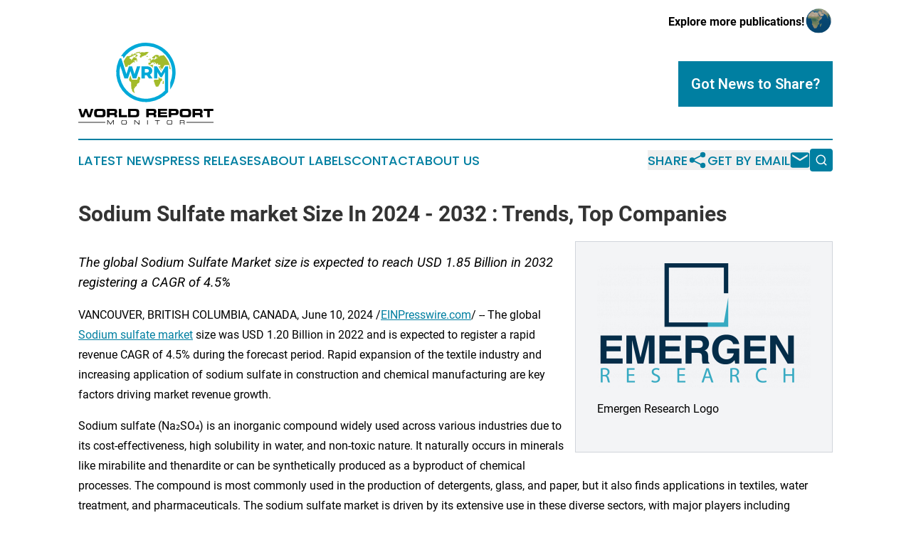

--- FILE ---
content_type: text/html;charset=utf-8
request_url: https://www.worldreportmonitor.com/article/718675177-sodium-sulfate-market-size-in-2024-2032-trends-top-companies
body_size: 7965
content:
<!DOCTYPE html>
<html lang="en">
<head>
  <title>Sodium Sulfate market Size In 2024 - 2032 : Trends, Top Companies | World Report Monitor</title>
  <meta charset="utf-8">
  <meta name="viewport" content="width=device-width, initial-scale=1">
    <meta name="description" content="World Report Monitor is an online news publication focusing on the World: The latest news on global issues">
    <link rel="icon" href="https://cdn.newsmatics.com/agp/sites/worldreportmonitor-favicon-1.png" type="image/png">
  <meta name="csrf-token" content="5beTWVYdzTjE-Ma192cffPmF69CffcgkwIKzOSEIJEA=">
  <meta name="csrf-param" content="authenticity_token">
  <link href="/css/styles.min.css?v1d0b8e25eaccc1ca72b30a2f13195adabfa54991" rel="stylesheet" data-turbo-track="reload">
  <link rel="stylesheet" href="/plugins/vanilla-cookieconsent/cookieconsent.css?v1d0b8e25eaccc1ca72b30a2f13195adabfa54991">
  
<style type="text/css">
    :root {
        --color-primary-background: rgba(0, 127, 161, 0.2);
        --color-primary: #007fa1;
        --color-secondary: #6d7d27;
    }
</style>

  <script type="importmap">
    {
      "imports": {
          "adController": "/js/controllers/adController.js?v1d0b8e25eaccc1ca72b30a2f13195adabfa54991",
          "alertDialog": "/js/controllers/alertDialog.js?v1d0b8e25eaccc1ca72b30a2f13195adabfa54991",
          "articleListController": "/js/controllers/articleListController.js?v1d0b8e25eaccc1ca72b30a2f13195adabfa54991",
          "dialog": "/js/controllers/dialog.js?v1d0b8e25eaccc1ca72b30a2f13195adabfa54991",
          "flashMessage": "/js/controllers/flashMessage.js?v1d0b8e25eaccc1ca72b30a2f13195adabfa54991",
          "gptAdController": "/js/controllers/gptAdController.js?v1d0b8e25eaccc1ca72b30a2f13195adabfa54991",
          "hamburgerController": "/js/controllers/hamburgerController.js?v1d0b8e25eaccc1ca72b30a2f13195adabfa54991",
          "labelsDescription": "/js/controllers/labelsDescription.js?v1d0b8e25eaccc1ca72b30a2f13195adabfa54991",
          "searchController": "/js/controllers/searchController.js?v1d0b8e25eaccc1ca72b30a2f13195adabfa54991",
          "videoController": "/js/controllers/videoController.js?v1d0b8e25eaccc1ca72b30a2f13195adabfa54991",
          "navigationController": "/js/controllers/navigationController.js?v1d0b8e25eaccc1ca72b30a2f13195adabfa54991"          
      }
    }
  </script>
  <script>
      (function(w,d,s,l,i){w[l]=w[l]||[];w[l].push({'gtm.start':
      new Date().getTime(),event:'gtm.js'});var f=d.getElementsByTagName(s)[0],
      j=d.createElement(s),dl=l!='dataLayer'?'&l='+l:'';j.async=true;
      j.src='https://www.googletagmanager.com/gtm.js?id='+i+dl;
      f.parentNode.insertBefore(j,f);
      })(window,document,'script','dataLayer','GTM-KGCXW2X');
  </script>

  <script>
    window.dataLayer.push({
      'cookie_settings': 'delta'
    });
  </script>
</head>
<body class="df-5 is-subpage">
<noscript>
  <iframe src="https://www.googletagmanager.com/ns.html?id=GTM-KGCXW2X"
          height="0" width="0" style="display:none;visibility:hidden"></iframe>
</noscript>
<div class="layout">

  <!-- Top banner -->
  <div class="max-md:hidden w-full content universal-ribbon-inner flex justify-end items-center">
    <a href="https://www.affinitygrouppublishing.com/" target="_blank" class="brands">
      <span class="font-bold text-black">Explore more publications!</span>
      <div>
        <img src="/images/globe.png" height="40" width="40" class="icon-globe"/>
      </div>
    </a>
  </div>
  <header data-controller="hamburger">
  <div class="content">
    <div class="header-top">
      <div class="flex gap-2 masthead-container justify-between items-center">
        <div class="mr-4 logo-container">
          <a href="/">
              <img src="https://cdn.newsmatics.com/agp/sites/worldreportmonitor-logo-1.svg" alt="World Report Monitor"
                class="max-md:!h-[60px] lg:!max-h-[115px]" height="431"
                width="auto" />
          </a>
        </div>
        <button class="hamburger relative w-8 h-6">
          <span aria-hidden="true"
            class="block absolute h-[2px] w-9 bg-[--color-primary] transform transition duration-500 ease-in-out -translate-y-[15px]"></span>
          <span aria-hidden="true"
            class="block absolute h-[2px] w-7 bg-[--color-primary] transform transition duration-500 ease-in-out translate-x-[7px]"></span>
          <span aria-hidden="true"
            class="block absolute h-[2px] w-9 bg-[--color-primary] transform transition duration-500 ease-in-out translate-y-[15px]"></span>
        </button>
        <a href="/submit-news" class="max-md:hidden button button-upload-content button-primary w-fit">
          <span>Got News to Share?</span>
        </a>
      </div>
      <!--  Screen size line  -->
      <div class="absolute bottom-0 -ml-[20px] w-screen h-[1px] bg-[--color-primary] z-50 md:hidden">
      </div>
    </div>
    <!-- Navigation bar -->
    <div class="navigation is-hidden-on-mobile" id="main-navigation">
      <div class="w-full md:hidden">
        <div data-controller="search" class="relative w-full">
  <div data-search-target="form" class="relative active">
    <form data-action="submit->search#performSearch" class="search-form">
      <input type="text" name="query" placeholder="Search..." data-search-target="input" class="search-input md:hidden" />
      <button type="button" data-action="click->search#toggle" data-search-target="icon" class="button-search">
        <img height="18" width="18" src="/images/search.svg" />
      </button>
    </form>
  </div>
</div>

      </div>
      <nav class="navigation-part">
          <a href="/latest-news" class="nav-link">
            Latest News
          </a>
          <a href="/press-releases" class="nav-link">
            Press Releases
          </a>
          <a href="/about-labels" class="nav-link">
            About Labels
          </a>
          <a href="/contact" class="nav-link">
            Contact
          </a>
          <a href="/about" class="nav-link">
            About Us
          </a>
      </nav>
      <div class="w-full md:w-auto md:justify-end">
        <div data-controller="navigation" class="header-actions hidden">
  <button class="nav-link flex gap-1 items-center" onclick="window.ShareDialog.openDialog()">
    <span data-navigation-target="text">
      Share
    </span>
    <span class="icon-share"></span>
  </button>
  <button onclick="window.AlertDialog.openDialog()" class="nav-link nav-link-email flex items-center gap-1.5">
    <span data-navigation-target="text">
      Get by Email
    </span>
    <span class="icon-mail"></span>
  </button>
  <div class="max-md:hidden">
    <div data-controller="search" class="relative w-full">
  <div data-search-target="form" class="relative active">
    <form data-action="submit->search#performSearch" class="search-form">
      <input type="text" name="query" placeholder="Search..." data-search-target="input" class="search-input md:hidden" />
      <button type="button" data-action="click->search#toggle" data-search-target="icon" class="button-search">
        <img height="18" width="18" src="/images/search.svg" />
      </button>
    </form>
  </div>
</div>

  </div>
</div>

      </div>
      <a href="/submit-news" class="md:hidden uppercase button button-upload-content button-primary w-fit">
        <span>Got News to Share?</span>
      </a>
      <a href="https://www.affinitygrouppublishing.com/" target="_blank" class="nav-link-agp">
        Explore more publications!
        <img src="/images/globe.png" height="35" width="35" />
      </a>
    </div>
  </div>
</header>

  <div id="main-content" class="content">
    <div id="flash-message"></div>
    <h1>Sodium Sulfate market Size In 2024 - 2032 : Trends, Top Companies</h1>
<div class="press-release">
  <div class="pr_images_column"><div class="pr_image"><a href="https://img.einpresswire.com/large/230737/emergen-research-logo.png#1243x727" target="_blank" rel="nofollow"><img src="https://img.einpresswire.com/medium/230737/emergen-research-logo.png" width="300" height="175" alt="Emergen Research Logo" /></a><p>Emergen Research Logo</p></div></div>
<p style="margin-bottom:1em;font-size:115%;"><i>The global Sodium Sulfate Market size is expected to reach USD 1.85 Billion in 2032 registering a CAGR of 4.5%</i></p>
<p>VANCOUVER, BRITISH COLUMBIA, CANADA, June 10, 2024 /<a href="https://www.einpresswire.com/?promo=4400" dir="auto" rel="nofollow external" target="_blank">EINPresswire.com</a>/ -- The global <a href="https://www.emergenresearch.com/industry-report/sodium-sulfate-market" rel="external nofollow" target="_blank">Sodium sulfate market</a> size was USD 1.20 Billion in 2022 and is expected to register a rapid revenue CAGR of 4.5% during the forecast period. Rapid expansion of the textile industry and increasing application of sodium sulfate in construction and chemical manufacturing are key factors driving market revenue growth.</p>
<p>Sodium sulfate (Na₂SO₄) is an inorganic compound widely used across various industries due to its cost-effectiveness, high solubility in water, and non-toxic nature. It naturally occurs in minerals like mirabilite and thenardite or can be synthetically produced as a byproduct of chemical processes. The compound is most commonly used in the production of detergents, glass, and paper, but it also finds applications in textiles, water treatment, and pharmaceuticals. The sodium sulfate market is driven by its extensive use in these diverse sectors, with major players including Arkema, Lenzing AG, and MINERA DE SANTA MARTA.</p>
<p> Emergen Research’s latest market research report focuses on the global Sodium Sulfate market, and the report provides in-depth analysis of each of its major segments. Reports about the global Sodium Sulfate market provide a comprehensive overview of the market, including market size, revenue growth rate, industry statistics, revenue shares among regional markets, gross profits, production costs, and product portfolios.</p>
<p>𝐆𝐞𝐭 𝐦𝐨𝐫𝐞 𝐢𝐧𝐟𝐨𝐫𝐦𝐚𝐭𝐢𝐨𝐧 𝐨𝐧 𝐦𝐚𝐫𝐤𝐞𝐭 𝐬𝐡𝐚𝐫𝐞 𝐢𝐧 𝐝𝐢𝐟𝐟𝐞𝐫𝐞𝐧𝐭 𝐫𝐞𝐠𝐢𝐨𝐧𝐬 𝐛𝐲 𝐝𝐨𝐰𝐧𝐥𝐨𝐚𝐝𝐢𝐧𝐠 𝐭𝐡𝐞 𝐬𝐚𝐦𝐩𝐥𝐞 𝐏𝐃𝐅 𝐫𝐞𝐩𝐨𝐫𝐭 𝐚𝐭 𝐌𝐈𝐍𝐔𝐓𝐄𝐒 @ <a href="https://www.emergenresearch.com/request-sample/2677" rel="external nofollow" target="_blank">https://www.emergenresearch.com/request-sample/2677</a></p>
<p>𝐌𝐚𝐫𝐤𝐞𝐭 𝐃𝐫𝐢𝐯𝐞𝐫𝐬 :</p>
<p>Several key factors drive the growth of the sodium sulfate market:</p>
<p>Detergent Industry: One of the largest applications of sodium sulfate is as a filler in powdered detergents and cleaning agents. The compound helps maintain the consistency and effectiveness of these products, contributing to its substantial demand. As the global demand for detergents continues to grow, especially in developing countries, the market for sodium sulfate is expected to expand.</p>
<p>Glass Manufacturing: Sodium sulfate is used in the glass industry to remove small air bubbles from molten glass, improving the quality and clarity of the final product. With the increasing demand for glass in construction, automotive, and consumer goods, the need for sodium sulfate is projected to rise.</p>
<p>Paper and Pulp Industry: Sodium sulfate plays a role in the Kraft process for paper production, where it helps in the recovery and recycling of chemicals. The steady demand for paper products, despite digitalization trends, supports the growth of the sodium sulfate market in this sector.</p>
<p> 𝐒𝐨𝐦𝐞 𝐦𝐚𝐣𝐨𝐫 𝐜𝐨𝐦𝐩𝐚𝐧𝐢𝐞𝐬 𝐢𝐧 𝐭𝐡𝐞 𝐠𝐥𝐨𝐛𝐚𝐥 𝐦𝐚𝐫𝐤𝐞𝐭 𝐫𝐞𝐩𝐨𝐫𝐭 𝐢𝐧𝐜𝐥𝐮𝐝𝐞 :</p>
<p>Aditya Birla Group, Nippon Chemical Industrial Co., Ltd., Lenzing Industrial, Echemi Group, Cordenka GmbH &amp; Co. KG, China Nafine Group International Co., Ltd., Elementis PLC, Tokyo Chemical Industry Pvt. Ltd., Alkim Alkali Kimya A.Ş., and Ecobat</p>
<p>𝐍𝐞𝐞𝐝 𝐦𝐨𝐫𝐞 𝐢𝐧𝐟𝐨𝐫𝐦𝐚𝐭𝐢𝐨𝐧 𝐨𝐧 𝐨𝐮𝐫 𝐫𝐞𝐩𝐨𝐫𝐭𝐢𝐧𝐠 𝐦𝐞𝐭𝐡𝐨𝐝𝐨𝐥𝐨𝐠𝐲? 𝐂𝐥𝐢𝐜𝐤 𝐡𝐞𝐫𝐞: <a href="https://www.emergenresearch.com/industry-report/sodium-sulfate-market" rel="external nofollow" target="_blank">https://www.emergenresearch.com/industry-report/sodium-sulfate-market</a></p>
<p>The Global Sodium Sulfate Market report assesses the historical and current data along with a thorough analysis of the market dynamics. The report also sheds light on the significant market growth driving and restraining factors that are anticipated to influence the market growth through the forecast period. The report explores the effects of the pandemic on the market and its key segments and regions. It also offers a forecast estimation of the market growth in a post-COVID-19 scenario. </p>
<p>Sodium Sulfate Market Segment Insights :</p>
<p>For the purpose of this report, Emergen Research has segmented the global sodium sulfate market on the basis of application, type, form, end-use, and region:</p>
<p>Application Outlook (Revenue, USD Billion; 2019-2032)<br />Soaps and Detergents<br />Textile<br />Glass<br />Others</p>
<p>Type Outlook (Revenue, USD Billion; 2019-2032)<br />Natural<br />Synthetic</p>
<p>Form Outlook (Revenue, USD Billion; 2019-2032)<br />Salt Cake<br />Glauber’s Salt<br />Niter Cake</p>
<p>End-Use Outlook (Revenue, USD Billion; 2019-2032)<br />Glass Industry<br />Leather Industry<br />Pharmaceuticals<br />Others</p>
<p>𝐁𝐮𝐲 𝐍𝐨𝐰  @ <a href="https://www.emergenresearch.com/select-license/2677" rel="external nofollow" target="_blank">https://www.emergenresearch.com/select-license/2677</a></p>
<p>𝐆𝐥𝐨𝐛𝐚𝐥 𝐌𝐚𝐠𝐧𝐞𝐬𝐢𝐮𝐦 𝐎𝐱𝐢𝐝𝐞 (𝐌𝐠𝐎) 𝐌𝐚𝐫𝐤𝐞𝐭 𝐡𝐚𝐬 𝐛𝐞𝐞𝐧 𝐜𝐥𝐚𝐬𝐬𝐢𝐟𝐢𝐞𝐝 𝐢𝐧𝐭𝐨 𝐭𝐡𝐞 𝐬𝐮𝐛𝐬𝐞𝐪𝐮𝐞𝐧𝐭 𝐠𝐞𝐨𝐠𝐫𝐚𝐩𝐡𝐢𝐜𝐚𝐥 𝐬𝐞𝐠𝐦𝐞𝐧𝐭𝐬:</p>
<p>North America (U.S., Canada, Mexico)</p>
<p>Europe (U.K., Italy, Germany, France, Rest of EU)</p>
<p>Asia Pacific (India, Japan, China, South Korea, Australia, Rest of APAC)</p>
<p>Latin America (Chile, Brazil, Argentina, Rest of Latin America)</p>
<p>Middle East &amp; Africa (Saudi Arabia, U.A.E., South Africa, Rest of MEA)</p>
<p>𝐖𝐡𝐚𝐭 𝐢𝐬 𝐭𝐡𝐞 𝐤𝐞𝐲 𝐢𝐧𝐟𝐨𝐫𝐦𝐚𝐭𝐢𝐨𝐧 𝐞𝐱𝐭𝐫𝐚𝐜𝐭𝐞𝐝 𝐟𝐫𝐨𝐦 𝐭𝐡𝐞 𝐫𝐞𝐩𝐨𝐫𝐭?</p>
<p>Extensive information on factors estimated to affect the Market growth and market share during the forecast period is presented in the report.</p>
<p>The report offers the present scenario and future growth prospects Market in various geographical regions.</p>
<p>The competitive landscape analysis on the market as well as the qualitative and quantitative information is delivered.</p>
<p>The SWOT analysis is conducted along with Porter&#39;s Five Force analysis.</p>
<p>The in-depth analysis provides an insight into the Market, underlining the growth rate and opportunities offered in the business.</p>
<p>𝐂𝐮𝐬𝐭𝐨𝐦 𝐑𝐞𝐪𝐮𝐢𝐫𝐞𝐦𝐞𝐧𝐭𝐬 𝐜𝐚𝐧 𝐛𝐞 𝐫𝐞𝐪𝐮𝐞𝐬𝐭𝐞𝐝 𝐟𝐨𝐫 𝐭𝐡𝐢𝐬 𝐑𝐞𝐩𝐨𝐫𝐭 [𝐂𝐮𝐬𝐭𝐨𝐦𝐢𝐳𝐚𝐭𝐢𝐨𝐧 𝐀𝐯𝐚𝐢𝐥𝐚𝐛𝐥𝐞]@ <a href="https://www.emergenresearch.com/request-for-customization/2677" rel="external nofollow" target="_blank">https://www.emergenresearch.com/request-for-customization/2677</a></p>
<p>We are grateful to you for reading our report. If you wish to find more details of the report or want a customization, contact us. You can get a detailed information of the entire research here. If you have any special requirements, please let us know and we will offer you the report as you want.</p>
<p>𝐀𝐛𝐨𝐮𝐭 𝐮𝐬:</p>
<p>Emergen research is a market research and consulting company that provides syndicated research reports, customized research reports, and consulting services. Our solutions purely focus on your purpose to locate, target and analyze consumer behavior shifts across demographics, across industries and help client’s make a smarter business decision. We offer market intelligence studies ensuring relevant and fact-based research across a multiple industries including Healthcare, Technology, Chemicals, Types, and Energy. We consistently update our research offerings to ensure our clients are aware about the latest trends existent in the market</p><p class="contact" dir="auto" style="margin: 1em 0;">Eric Lee<br />
Emergen Research<br />
+91 90210 91709<br />
<a href="mailto:sales@emergenresearch.com" rel="nofollow">sales@emergenresearch.com</a><br />
Visit us on social media:<br />
<a href="https://www.facebook.com/emergenresearch" rel="nofollow">Facebook</a><br />
<a href="https://twitter.com/emergenresearch" rel="nofollow">Twitter</a><br />
<a href="https://www.linkedin.com/company/emergen-research" rel="nofollow">LinkedIn</a></p>
<div class="website" style="padding:5px 0;"><div class="dynamic-iframe" data-width="960" data-height="720"  data-src="https://www.emergenresearch.com/industry-report/sodium-sulfate-market"  data-frameborder="0" data-style="width:100%;"></div></div><p>
  Legal Disclaimer:
</p>
<p>
  EIN Presswire provides this news content "as is" without warranty of any kind. We do not accept any responsibility or liability
  for the accuracy, content, images, videos, licenses, completeness, legality, or reliability of the information contained in this
  article. If you have any complaints or copyright issues related to this article, kindly contact the author above.
</p>
<img class="prtr" src="https://www.einpresswire.com/tracking/article.gif?t=5&a=AFzQ_lx_tk8iq1_7&i=8QP57XxThCzeXEli" alt="">
</div>

  </div>
</div>
<footer class="footer footer-with-line">
  <div class="content flex flex-col">
    <p class="footer-text text-sm mb-4 order-2 lg:order-1">© 1995-2026 Newsmatics Inc. dba Affinity Group Publishing &amp; World Report Monitor. All Rights Reserved.</p>
    <div class="footer-nav lg:mt-2 mb-[30px] lg:mb-0 flex gap-7 flex-wrap justify-center order-1 lg:order-2">
        <a href="/about" class="footer-link">About</a>
        <a href="/archive" class="footer-link">Press Release Archive</a>
        <a href="/submit-news" class="footer-link">Submit Press Release</a>
        <a href="/legal/terms" class="footer-link">Terms &amp; Conditions</a>
        <a href="/legal/dmca" class="footer-link">Copyright/DMCA Policy</a>
        <a href="/legal/privacy" class="footer-link">Privacy Policy</a>
        <a href="/contact" class="footer-link">Contact</a>
    </div>
  </div>
</footer>
<div data-controller="dialog" data-dialog-url-value="/" data-action="click->dialog#clickOutside">
  <dialog
    class="modal-shadow fixed backdrop:bg-black/20 z-40 text-left bg-white rounded-full w-[350px] h-[350px] overflow-visible"
    data-dialog-target="modal"
  >
    <div class="text-center h-full flex items-center justify-center">
      <button data-action="click->dialog#close" type="button" class="modal-share-close-button">
        ✖
      </button>
      <div>
        <div class="mb-4">
          <h3 class="font-bold text-[28px] mb-3">Share us</h3>
          <span class="text-[14px]">on your social networks:</span>
        </div>
        <div class="flex gap-6 justify-center text-center">
          <a href="https://www.facebook.com/sharer.php?u=https://www.worldreportmonitor.com" class="flex flex-col items-center font-bold text-[#4a4a4a] text-sm" target="_blank">
            <span class="h-[55px] flex items-center">
              <img width="40px" src="/images/fb.png" alt="Facebook" class="mb-2">
            </span>
            <span class="text-[14px]">
              Facebook
            </span>
          </a>
          <a href="https://www.linkedin.com/sharing/share-offsite/?url=https://www.worldreportmonitor.com" class="flex flex-col items-center font-bold text-[#4a4a4a] text-sm" target="_blank">
            <span class="h-[55px] flex items-center">
              <img width="40px" height="40px" src="/images/linkedin.png" alt="LinkedIn" class="mb-2">
            </span>
            <span class="text-[14px]">
            LinkedIn
            </span>
          </a>
        </div>
      </div>
    </div>
  </dialog>
</div>

<div data-controller="alert-dialog" data-action="click->alert-dialog#clickOutside">
  <dialog
    class="fixed backdrop:bg-black/20 modal-shadow z-40 text-left bg-white rounded-full w-full max-w-[450px] aspect-square overflow-visible"
    data-alert-dialog-target="modal">
    <div class="flex items-center text-center -mt-4 h-full flex-1 p-8 md:p-12">
      <button data-action="click->alert-dialog#close" type="button" class="modal-close-button">
        ✖
      </button>
      <div class="w-full" data-alert-dialog-target="subscribeForm">
        <img class="w-8 mx-auto mb-4" src="/images/agps.svg" alt="AGPs" />
        <p class="md:text-lg">Get the latest news on this topic.</p>
        <h3 class="dialog-title mt-4">SIGN UP FOR FREE TODAY</h3>
        <form data-action="submit->alert-dialog#submit" method="POST" action="/alerts">
  <input type="hidden" name="authenticity_token" value="5beTWVYdzTjE-Ma192cffPmF69CffcgkwIKzOSEIJEA=">

  <input data-alert-dialog-target="fullnameInput" type="text" name="fullname" id="fullname" autocomplete="off" tabindex="-1">
  <label>
    <input data-alert-dialog-target="emailInput" placeholder="Email address" name="email" type="email"
      value=""
      class="rounded-xs mb-2 block w-full bg-white px-4 py-2 text-gray-900 border-[1px] border-solid border-gray-600 focus:border-2 focus:border-gray-800 placeholder:text-gray-400"
      required>
  </label>
  <div class="text-red-400 text-sm" data-alert-dialog-target="errorMessage"></div>

  <input data-alert-dialog-target="timestampInput" type="hidden" name="timestamp" value="1768356934" autocomplete="off" tabindex="-1">

  <input type="submit" value="Sign Up"
    class="!rounded-[3px] w-full mt-2 mb-4 bg-primary px-5 py-2 leading-5 font-semibold text-white hover:color-primary/75 cursor-pointer">
</form>
<a data-action="click->alert-dialog#close" class="text-black underline hover:no-underline inline-block mb-4" href="#">No Thanks</a>
<p class="text-[15px] leading-[22px]">
  By signing to this email alert, you<br /> agree to our
  <a href="/legal/terms" class="underline text-primary hover:no-underline" target="_blank">Terms & Conditions</a>
</p>

      </div>
      <div data-alert-dialog-target="checkEmail" class="hidden">
        <img class="inline-block w-9" src="/images/envelope.svg" />
        <h3 class="dialog-title">Check Your Email</h3>
        <p class="text-lg mb-12">We sent a one-time activation link to <b data-alert-dialog-target="userEmail"></b>.
          Just click on the link to
          continue.</p>
        <p class="text-lg">If you don't see the email in your inbox, check your spam folder or <a
            class="underline text-primary hover:no-underline" data-action="click->alert-dialog#showForm" href="#">try
            again</a>
        </p>
      </div>

      <!-- activated -->
      <div data-alert-dialog-target="activated" class="hidden">
        <img class="w-8 mx-auto mb-4" src="/images/agps.svg" alt="AGPs" />
        <h3 class="dialog-title">SUCCESS</h3>
        <p class="text-lg">You have successfully confirmed your email and are subscribed to <b>
            World Report Monitor
          </b> daily
          news alert.</p>
      </div>
      <!-- alreadyActivated -->
      <div data-alert-dialog-target="alreadyActivated" class="hidden">
        <img class="w-8 mx-auto mb-4" src="/images/agps.svg" alt="AGPs" />
        <h3 class="dialog-title">Alert was already activated</h3>
        <p class="text-lg">It looks like you have already confirmed and are receiving the <b>
            World Report Monitor
          </b> daily news
          alert.</p>
      </div>
      <!-- activateErrorMessage -->
      <div data-alert-dialog-target="activateErrorMessage" class="hidden">
        <img class="w-8 mx-auto mb-4" src="/images/agps.svg" alt="AGPs" />
        <h3 class="dialog-title">Oops!</h3>
        <p class="text-lg mb-4">It looks like something went wrong. Please try again.</p>
        <form data-action="submit->alert-dialog#submit" method="POST" action="/alerts">
  <input type="hidden" name="authenticity_token" value="5beTWVYdzTjE-Ma192cffPmF69CffcgkwIKzOSEIJEA=">

  <input data-alert-dialog-target="fullnameInput" type="text" name="fullname" id="fullname" autocomplete="off" tabindex="-1">
  <label>
    <input data-alert-dialog-target="emailInput" placeholder="Email address" name="email" type="email"
      value=""
      class="rounded-xs mb-2 block w-full bg-white px-4 py-2 text-gray-900 border-[1px] border-solid border-gray-600 focus:border-2 focus:border-gray-800 placeholder:text-gray-400"
      required>
  </label>
  <div class="text-red-400 text-sm" data-alert-dialog-target="errorMessage"></div>

  <input data-alert-dialog-target="timestampInput" type="hidden" name="timestamp" value="1768356934" autocomplete="off" tabindex="-1">

  <input type="submit" value="Sign Up"
    class="!rounded-[3px] w-full mt-2 mb-4 bg-primary px-5 py-2 leading-5 font-semibold text-white hover:color-primary/75 cursor-pointer">
</form>
<a data-action="click->alert-dialog#close" class="text-black underline hover:no-underline inline-block mb-4" href="#">No Thanks</a>
<p class="text-[15px] leading-[22px]">
  By signing to this email alert, you<br /> agree to our
  <a href="/legal/terms" class="underline text-primary hover:no-underline" target="_blank">Terms & Conditions</a>
</p>

      </div>

      <!-- deactivated -->
      <div data-alert-dialog-target="deactivated" class="hidden">
        <img class="w-8 mx-auto mb-4" src="/images/agps.svg" alt="AGPs" />
        <h3 class="dialog-title">You are Unsubscribed!</h3>
        <p class="text-lg">You are no longer receiving the <b>
            World Report Monitor
          </b>daily news alert.</p>
      </div>
      <!-- alreadyDeactivated -->
      <div data-alert-dialog-target="alreadyDeactivated" class="hidden">
        <img class="w-8 mx-auto mb-4" src="/images/agps.svg" alt="AGPs" />
        <h3 class="dialog-title">You have already unsubscribed!</h3>
        <p class="text-lg">You are no longer receiving the <b>
            World Report Monitor
          </b> daily news alert.</p>
      </div>
      <!-- deactivateErrorMessage -->
      <div data-alert-dialog-target="deactivateErrorMessage" class="hidden">
        <img class="w-8 mx-auto mb-4" src="/images/agps.svg" alt="AGPs" />
        <h3 class="dialog-title">Oops!</h3>
        <p class="text-lg">Try clicking the Unsubscribe link in the email again and if it still doesn't work, <a
            href="/contact">contact us</a></p>
      </div>
    </div>
  </dialog>
</div>

<script src="/plugins/vanilla-cookieconsent/cookieconsent.umd.js?v1d0b8e25eaccc1ca72b30a2f13195adabfa54991"></script>
  <script src="/js/cookieconsent.js?v1d0b8e25eaccc1ca72b30a2f13195adabfa54991"></script>

<script type="module" src="/js/app.js?v1d0b8e25eaccc1ca72b30a2f13195adabfa54991"></script>
</body>
</html>
